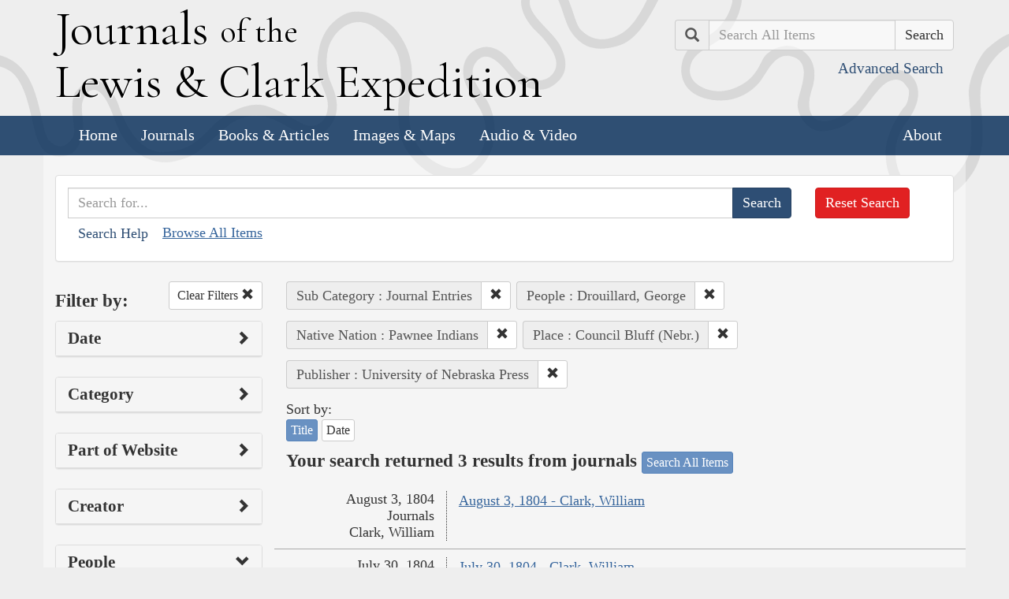

--- FILE ---
content_type: text/html; charset=utf-8
request_url: https://lewisandclarkjournals.unl.edu/search?action=search&controller=items&lc_native_nation_ss=Pawnee+Indians&people=Drouillard%2C+George&places=Council+Bluff+%28Nebr.%29&publisher=University+of+Nebraska+Press&sort=title+asc&subCategory=Journal+Entries
body_size: 6525
content:
<!DOCTYPE html>
<html xmlns:xs="http://www.w3.org/2001/XMLSchema" class="search">
<head>
  <title>Search the Journals | Journals of the Lewis and Clark Expedition</title>
  <meta name="application-name" content="Journals of the Lewis and Clark Expedition">

  <meta name="viewport" content="width=device-width, initial-scale=1">
  <meta http-equiv="Content-Type" content="text/html; charset=utf-8">
  <meta charset="utf-8">
  <meta http-equiv="X-UA-Compatible" content="IE=edge,chrome=1">
  <meta name="csrf-param" content="authenticity_token" />
<meta name="csrf-token" content="Vm26VvY_-f0Jhl4VSy6Ar2fpEMx3OtibS2zNwlydEm3FwWVQS4chRksiN6CbYLI_y5-z7r1AtrTFWg1qTHekTw" />

  <!-- Favicons -->
  <link rel="icon" href="/assets/favicon-55cf30d7e272b4fc5e88a2fb4514a1531c66f3f9bc4dc39e81962d9214aceda1.png" sizes="192x192" />
  <link rel="apple-touch-icon" href="/assets/apple-touch-icon-9ab671a916bec7355c47f8a295537846256e713324deabb8abedba9bd17a8cc6.png" sizes="180x180" />
  <meta name="msapplication-config" content="/browserconfig.xml">
  <link rel="icon" href="/assets/favicon-026426cc1b6f958dffbaa3b8b0a5d53b4d8987e2a6e1f5f5a7142332c1b38255.ico" />

  <!-- Fonts -->
  <link href="https://fonts.googleapis.com/css?family=Cormorant+Garamond" rel="stylesheet">

  <!-- Stylesheets -->
  <link rel="stylesheet" href="/assets/application-e5f70db169b0a53a495afe37d66f9fbad5fe1bdb1200d45984852299998d4c83.css" />

  <!-- Scripts -->
  <script src="/assets/application-1b7bd8662c9c22028ec3a62caa86da82a8970b15e9df5deec719fa1fc46f36f2.js"></script>
  <!-- Conditional -->
  <script src="/assets/search-1a12225f0b276a2b133be5828973be75ecee5910b6b60ffa851dcf130d76e06a.js"></script>

  <!-- Fonts -->
</head>

<body>

  <div class="header">
    <div class="container">
      <div class="row">
        <div class="col-md-8">
          <div class="site_title">
            <h1>
            <a href="/">
              <span class="cap">J</span>ournals <span class="sml">of the</span><br/> <span class="cap">L</span>ewis <span class="amp">&amp;</span> <span class="cap">C</span>lark <span class="cap">E</span>xpedition
</a>            </h1>
          </div><!-- /site_title -->

        </div><!-- /column -->
        <div class="col-md-4">
          <div class="home_search">
            <form class="form-inline pull-right" action="/search" accept-charset="UTF-8" method="get">
              <input type="hidden" name="qfield" id="qfield" value="text" autocomplete="off" />
              <div class="form-group">
                <div class="input-group pull-right">
                  <div class="input-group-addon">
                      <span class="glyphicon glyphicon-search" aria-hidden="true"></span>
                      <span class="sr-only">Search</span>
                  </div>
                  <input type="text" name="qtext" id="main_site_search" placeholder="Search All Items" class="form-control" />
                  <div class="input-group-btn">
                    <input type="submit" value="Search" class="btn btn-default" />
                  </div>
                </div><!-- /input-group -->
                <a class="btn btn-link pull-right" href="/search">
                  <small>Advanced Search</small>
</a>              </div>
</form>          </div><!-- /home_search -->
        </div><!-- /column -->
      </div><!-- /row -->
    </div><!-- /container -->

    <nav class="navbar navbar-default">
      <div class="container">
        <div class="navbar-header">
          <button type="button" class="navbar-toggle collapsed" data-toggle="collapse" data-target="#navbar" aria-expanded="false" aria-controls="navbar">
            <span class="sr-only">Toggle navigation</span>
            <span class="icon-bar"></span>
            <span class="icon-bar"></span>
            <span class="icon-bar"></span>
          </button>
        </div>
        <div id="navbar" class="navbar-collapse collapse">
          <ul class="nav navbar-nav">
            <li><a href="/">Home</a></li>
            <li><a href="/journals">Journals</a></li>
            <li><a href="/texts">Books &amp; Articles</a></li>
            <li><a href="/images">Images &amp; Maps</a></li>
            <li><a href="/multimedia">Audio &amp; Video</a></li>
          </ul>
          <ul class="nav navbar-nav navbar-right">
            <li><a href="/about">About</a></li>
          </ul>
        </div><!--/.nav-collapse -->
      </div><!-- /container -->
    </nav>
  </div><!-- /header -->

  <div class="container page_content" id="wrapper">
    <!-- grid added to specific views for better readability -->
    <!-- search form -->
<div class="row searchbox">
  <div class="col-md-12">
    <div class="panel panel-default">
      <div class="panel-body">
        <div class="row">
          <div class="col-md-10">
            <form class="input-group" action="/search" accept-charset="UTF-8" method="get">
              <input type="hidden" name="qfield" id="qfield" value="text" autocomplete="off" />
              
              <input type="text" name="qtext" id="qtext" placeholder="Search for..." class="form-control" />

                
  <input type="hidden" name="subCategory" id="subCategory" value="Journal Entries" autocomplete="off" />
  
  
  
  <input type="hidden" name="people" id="people" value="Drouillard, George" autocomplete="off" />
  <input type="hidden" name="lc_native_nation_ss" id="lc_native_nation_ss" value="Pawnee Indians" autocomplete="off" />
  <input type="hidden" name="places" id="places" value="Council Bluff (Nebr.)" autocomplete="off" />
  
  
  <input type="hidden" name="publisher" id="publisher" value="University of Nebraska Press" autocomplete="off" />


              <span class="input-group-btn">
                <input type="submit" value="Search" class="btn btn-primary" />
              </span>
</form>            <button type="button" class="btn btn-link" 
        data-toggle="collapse" data-target="#search_help" 
        aria-expanded="false" aria-controls="search_help">Search Help
</button>

<div class="collapse" id="search_help">
  <div class="well">
    <h4>Basic Search</h4>
    <p>
      Simply enter the word you wish to find and the search engine will search for every instance of the word in the journals. For example: Fight. All instances of the use of the word fight will show up on the results page.
    </p>
    <h4>Wildcard Searches</h4>
    <p>
      Using an asterisk (*) will increase the odds of finding the results you are seeking. For example: Fight*. The search results will display every instance of fight, fights, fighting, etc. More than one wildcard may be used. For example: *ricar*. This search will return most references to the Aricara tribe, including Ricara, Ricares, Aricaris, Ricaries, Ricaree, Ricareis, and Ricarra. Using a question mark (?) instead of an asterisk (*) will allow you to search for a single character. For example, r?n will find all instances of ran and run, but will not find rain or ruin.
    </p>
    <h4>Capitalization</h4>
    <p>
      Searches are not case sensitive. For example: george will come up with the same results as George.
    </p>
    <h4>Phrase Search</h4>
    <p>
      Searching for a specific phrase may help narrow down the results. Rather long phrases are no problem. For example: "This white pudding we all esteem".
    </p>
    <h4>Subsequent Searches</h4>
    <p>
      Because of the creative spellings used by the journalists, it may be necessary to try your search multiple times. For example: P?ro*. This search brings up numerous variant spellings of the French word pirogue, "a large dugout canoe or open boat." Searching for P?*r*og?* will bring up other variant spellings. Searching for canoe or boat also may be helpful.
    </p>
  </div>
</div> <!-- /search_help -->

            <a href="/search?all=true">Browse All Items</a>
          </div>
          <div class="col-md-2">
            <a class="btn btn-danger clear_main_search_text" href="/search">Reset Search</a>
          </div>
        </div> <!-- /row -->
      </div> <!-- /panel-body -->
    </div> <!-- /panel-default -->
  </div> <!-- /col-md-12 -->
</div> <!-- /row /searchbox -->


<div class="row search_form">
  <div class="col-md-3">

    <div class="clearfix">
      <h4 class="pull-left">Filter by:</h4>

      <!-- clear facets -->
        <div class="pull-right">
  <a class="btn btn-default btn-sm" href="/search">
    Clear Filters
    <span class="glyphicon glyphicon-remove" aria-hidden="true"></span>
</a></div>

    </div>

    <!-- dates -->
    
<div class="panel panel-default">
  <div class="clearfix panel-heading" data-toggle="collapse" data-target="#dates" aria-label="Show Date Filters" role="Option">
    <h3 class="pull-left panel-title">Date</h3>
    <span class="pull-right glyphicon glyphicon-chevron-right" aria-hidden="true"></span>
  </div>
  <div class="panel-body collapse " id="dates">
    <form action="/search" accept-charset="UTF-8" method="get">
      <!-- date from -->
      <div class="form-group form-inline">

        <div class="clearfix">
          <label for="date_from">Date From</label>

        </div>

        <input type="text" name="date_from[]" id="date_from" class="form-control" placeholder="1803" maxlength="4" size="4" aria_label="From Year" title="From Year" />
        <input type="text" name="date_from[]" id="date_from_" class="form-control" placeholder="08" maxlength="2" size="2" aria_label="From Month" title="From Month" />
        <input type="text" name="date_from[]" id="date_from_" class="form-control" placeholder="30" maxlength="2" size="2" aria_label="From Day" title="From Day" />
      </div>

      <!-- date to -->
      <div class="form-group form-inline">
        <label for="date_to">Date To</label><br/>
        <input type="text" name="date_to[]" id="date_to" class="form-control" placeholder="1806" maxlength="4" size="4" aria_label="To Year" title="To Year" />
        <input type="text" name="date_to[]" id="date_to_" class="form-control" placeholder="09" maxlength="2" size="2" aria_label="To Month" title="To Month" />
        <input type="text" name="date_to[]" id="date_to_" class="form-control" placeholder="30" maxlength="2" size="2" aria_label="To Day" title="To Day" />
      </div>
        
  <input type="hidden" name="subCategory" id="subCategory" value="Journal Entries" autocomplete="off" />
  
  
  
  <input type="hidden" name="people" id="people" value="Drouillard, George" autocomplete="off" />
  <input type="hidden" name="lc_native_nation_ss" id="lc_native_nation_ss" value="Pawnee Indians" autocomplete="off" />
  <input type="hidden" name="places" id="places" value="Council Bluff (Nebr.)" autocomplete="off" />
  
  
  <input type="hidden" name="publisher" id="publisher" value="University of Nebraska Press" autocomplete="off" />

      <input type="hidden" name="qfield" id="qfield" value="text" autocomplete="off" />
      <input type="hidden" name="qtext" id="qtext" autocomplete="off" />

      <div class="clearfix buffer-bottom-sm">
        <input type="submit" value="Filter" class="btn btn-primary buffer-right-sm" />

        <button type="button" class="btn btn-link glyphicon glyphicon-question-sign pull-right"
          data-toggle="collapse" data-target="#date_help"
          aria-expanded="false" aria-controls="date_help"
          aria-label="Date Filter Help" title="Date Filter Help">
        </button>
      </div>
</form>
    <div id="date_help" class="collapse">
      <table class="table table-condensed table-striped">
  <caption class="text-center">Dates in both fields not&nbsp;required</caption>
  <thead>
    <th>Entering&nbsp;in only&nbsp;one&nbsp;field</th>
    <th class="text-right">Searches</th>
  </thead>
  <tbody>
    <tr>
      <td>Year,&nbsp;Month, &amp;&nbsp;Day</td>
      <td class="text-right">Single day</td>
    </tr>
    <tr>
      <td>Year &amp;&nbsp;Month</td>
      <td class="text-right">Whole month</td>
    </tr>
    <tr>
      <td>Year</td>
      <td class="text-right">Whole year</td>
    </tr>
    <tr>
      <td>Month &amp;&nbsp;Day</td>
      <td class="text-right">1803-#-# to 1806-#-#</td>
    </tr>
    <tr>
      <td>Month</td>
      <td class="text-right">1803-#-1 to 1806-#-31</td>
    </tr>
    <tr>
      <td>Day</td>
      <td class="text-right">1803-01-#&nbsp;to 1806-12-#</td>
    </tr>
  </tbody>
</table>

    </div>
  </div>
</div>


    <!-- facet lists -->
    
      <div class="panel panel-default">

        <!-- panel heading -->
        <div class="clearfix panel-heading" data-toggle="collapse" data-target="#fc-category" aria-label="Show Category Filters" role="Option">
          <h3 class="pull-left panel-title">Category</h3>
          <span class="pull-right glyphicon glyphicon-chevron-right" aria-hidden="true"></span>
        </div>

        <!-- panel body -->
        <div class="panel-body collapse " id="fc-category">
          <ul class="list-unstyled">

              <!-- list item -->
              <li >
                <a href="/search?action=search&amp;category=Journals&amp;controller=items&amp;lc_native_nation_ss=Pawnee+Indians&amp;people=Drouillard%2C+George&amp;places=Council+Bluff+%28Nebr.%29&amp;publisher=University+of+Nebraska+Press&amp;sort=title+asc&amp;subCategory=Journal+Entries">Journals</a>
                <span class="badge">3</span>
              </li>

          </ul>

        </div> <!-- /panel-body -->

      </div> <!-- /panel panel-default -->

      <div class="panel panel-default">

        <!-- panel heading -->
        <div class="clearfix panel-heading" data-toggle="collapse" data-target="#fc-lc_searchtype_s" aria-label="Show Part of Website Filters" role="Option">
          <h3 class="pull-left panel-title">Part of Website</h3>
          <span class="pull-right glyphicon glyphicon-chevron-right" aria-hidden="true"></span>
        </div>

        <!-- panel body -->
        <div class="panel-body collapse " id="fc-lc_searchtype_s">
          <ul class="list-unstyled">

              <!-- list item -->
              <li >
                <a href="/search?action=search&amp;controller=items&amp;lc_native_nation_ss=Pawnee+Indians&amp;lc_searchtype_s=journal_entry&amp;people=Drouillard%2C+George&amp;places=Council+Bluff+%28Nebr.%29&amp;publisher=University+of+Nebraska+Press&amp;sort=title+asc&amp;subCategory=Journal+Entries">journal_entry</a>
                <span class="badge">3</span>
              </li>

          </ul>

        </div> <!-- /panel-body -->

      </div> <!-- /panel panel-default -->

      <div class="panel panel-default">

        <!-- panel heading -->
        <div class="clearfix panel-heading" data-toggle="collapse" data-target="#fc-creators" aria-label="Show Creator Filters" role="Option">
          <h3 class="pull-left panel-title">Creator</h3>
          <span class="pull-right glyphicon glyphicon-chevron-right" aria-hidden="true"></span>
        </div>

        <!-- panel body -->
        <div class="panel-body collapse " id="fc-creators">
          <ul class="list-unstyled">

              <!-- list item -->
              <li >
                <a href="/search?action=search&amp;controller=items&amp;creators=Clark%2C+William&amp;lc_native_nation_ss=Pawnee+Indians&amp;people=Drouillard%2C+George&amp;places=Council+Bluff+%28Nebr.%29&amp;publisher=University+of+Nebraska+Press&amp;sort=title+asc&amp;subCategory=Journal+Entries">Clark, William</a>
                <span class="badge">2</span>
              </li>


              <!-- list item -->
              <li >
                <a href="/search?action=search&amp;controller=items&amp;creators=Lewis%2C+Meriwether&amp;lc_native_nation_ss=Pawnee+Indians&amp;people=Drouillard%2C+George&amp;places=Council+Bluff+%28Nebr.%29&amp;publisher=University+of+Nebraska+Press&amp;sort=title+asc&amp;subCategory=Journal+Entries">Lewis, Meriwether</a>
                <span class="badge">1</span>
              </li>

          </ul>

        </div> <!-- /panel-body -->

      </div> <!-- /panel panel-default -->

      <div class="panel panel-default">

        <!-- panel heading -->
        <div class="clearfix panel-heading" data-toggle="collapse" data-target="#fc-people" aria-label="Show People Filters" role="Option">
          <h3 class="pull-left panel-title">People</h3>
          <span class="pull-right glyphicon glyphicon-chevron-down" aria-hidden="true"></span>
        </div>

        <!-- panel body -->
        <div class="panel-body collapse in" id="fc-people">
          <ul class="list-unstyled">

              <!-- list item -->
              <li >
                <a href="/search?action=search&amp;controller=items&amp;lc_native_nation_ss=Pawnee+Indians&amp;people=Clark%2C+William&amp;places=Council+Bluff+%28Nebr.%29&amp;publisher=University+of+Nebraska+Press&amp;sort=title+asc&amp;subCategory=Journal+Entries">Clark, William</a>
                <span class="badge">3</span>
              </li>


              <!-- list item -->
              <li class=&#39;selected&#39;>
                <a href="/search?action=search&amp;controller=items&amp;lc_native_nation_ss=Pawnee+Indians&amp;people=Drouillard%2C+George&amp;places=Council+Bluff+%28Nebr.%29&amp;publisher=University+of+Nebraska+Press&amp;sort=title+asc&amp;subCategory=Journal+Entries">Drouillard, George</a>
                <span class="badge">3</span>
                  <a href="/search?action=search&amp;controller=items&amp;lc_native_nation_ss=Pawnee+Indians&amp;places=Council+Bluff+%28Nebr.%29&amp;publisher=University+of+Nebraska+Press&amp;sort=title+asc&amp;subCategory=Journal+Entries">
                    <button class="btn btn-default btn-xs" aria-label="Clear People Filter" title="Clear People Filter">
                      <span class="pull-right glyphicon glyphicon-remove" aria-hidden="true"></span>
                    </button>
</a>              </li>


              <!-- list item -->
              <li >
                <a href="/search?action=search&amp;controller=items&amp;lc_native_nation_ss=Pawnee+Indians&amp;people=Lewis%2C+Meriwether&amp;places=Council+Bluff+%28Nebr.%29&amp;publisher=University+of+Nebraska+Press&amp;sort=title+asc&amp;subCategory=Journal+Entries">Lewis, Meriwether</a>
                <span class="badge">3</span>
              </li>


              <!-- list item -->
              <li >
                <a href="/search?action=search&amp;controller=items&amp;lc_native_nation_ss=Pawnee+Indians&amp;people=Biddle%2C+Nicholas&amp;places=Council+Bluff+%28Nebr.%29&amp;publisher=University+of+Nebraska+Press&amp;sort=title+asc&amp;subCategory=Journal+Entries">Biddle, Nicholas</a>
                <span class="badge">2</span>
              </li>


              <!-- list item -->
              <li >
                <a href="/search?action=search&amp;controller=items&amp;lc_native_nation_ss=Pawnee+Indians&amp;people=Floyd%2C+Charles&amp;places=Council+Bluff+%28Nebr.%29&amp;publisher=University+of+Nebraska+Press&amp;sort=title+asc&amp;subCategory=Journal+Entries">Floyd, Charles</a>
                <span class="badge">2</span>
              </li>


              <!-- list item -->
              <li >
                <a href="/search?action=search&amp;controller=items&amp;lc_native_nation_ss=Pawnee+Indians&amp;people=Jefferson%2C+Thomas&amp;places=Council+Bluff+%28Nebr.%29&amp;publisher=University+of+Nebraska+Press&amp;sort=title+asc&amp;subCategory=Journal+Entries">Jefferson, Thomas</a>
                <span class="badge">2</span>
              </li>


              <!-- list item -->
              <li >
                <a href="/search?action=search&amp;controller=items&amp;lc_native_nation_ss=Pawnee+Indians&amp;people=Au-ho-ne-ga&amp;places=Council+Bluff+%28Nebr.%29&amp;publisher=University+of+Nebraska+Press&amp;sort=title+asc&amp;subCategory=Journal+Entries">Au-ho-ne-ga</a>
                <span class="badge">1</span>
              </li>


              <!-- list item -->
              <li >
                <a href="/search?action=search&amp;controller=items&amp;lc_native_nation_ss=Pawnee+Indians&amp;people=Au-ho-ning+ga&amp;places=Council+Bluff+%28Nebr.%29&amp;publisher=University+of+Nebraska+Press&amp;sort=title+asc&amp;subCategory=Journal+Entries">Au-ho-ning ga</a>
                <span class="badge">1</span>
              </li>


              <!-- list item -->
              <li >
                <a href="/search?action=search&amp;controller=items&amp;lc_native_nation_ss=Pawnee+Indians&amp;people=Ba+Za+conja&amp;places=Council+Bluff+%28Nebr.%29&amp;publisher=University+of+Nebraska+Press&amp;sort=title+asc&amp;subCategory=Journal+Entries">Ba Za conja</a>
                <span class="badge">1</span>
              </li>


              <!-- list item -->
              <li >
                <a href="/search?action=search&amp;controller=items&amp;lc_native_nation_ss=Pawnee+Indians&amp;people=Big+Horse&amp;places=Council+Bluff+%28Nebr.%29&amp;publisher=University+of+Nebraska+Press&amp;sort=title+asc&amp;subCategory=Journal+Entries">Big Horse</a>
                <span class="badge">1</span>
              </li>


              <!-- list item -->
              <li >
                <a href="/search?action=search&amp;controller=items&amp;lc_native_nation_ss=Pawnee+Indians&amp;people=Cameron%2C+Murdoch&amp;places=Council+Bluff+%28Nebr.%29&amp;publisher=University+of+Nebraska+Press&amp;sort=title+asc&amp;subCategory=Journal+Entries">Cameron, Murdoch</a>
                <span class="badge">1</span>
              </li>


              <!-- list item -->
              <li >
                <a href="/search?action=search&amp;controller=items&amp;lc_native_nation_ss=Pawnee+Indians&amp;people=Chouteau%2C+Jean+Pierre&amp;places=Council+Bluff+%28Nebr.%29&amp;publisher=University+of+Nebraska+Press&amp;sort=title+asc&amp;subCategory=Journal+Entries">Chouteau, Jean Pierre</a>
                <span class="badge">1</span>
              </li>


              <!-- list item -->
              <li >
                <a href="/search?action=search&amp;controller=items&amp;lc_native_nation_ss=Pawnee+Indians&amp;people=Farfonge&amp;places=Council+Bluff+%28Nebr.%29&amp;publisher=University+of+Nebraska+Press&amp;sort=title+asc&amp;subCategory=Journal+Entries">Farfonge</a>
                <span class="badge">1</span>
              </li>


              <!-- list item -->
              <li >
                <a href="/search?action=search&amp;controller=items&amp;lc_native_nation_ss=Pawnee+Indians&amp;people=Fidler%2C+Peter&amp;places=Council+Bluff+%28Nebr.%29&amp;publisher=University+of+Nebraska+Press&amp;sort=title+asc&amp;subCategory=Journal+Entries">Fidler, Peter</a>
                <span class="badge">1</span>
              </li>


              <!-- list item -->
              <li >
                <a href="/search?action=search&amp;controller=items&amp;lc_native_nation_ss=Pawnee+Indians&amp;people=Field%2C+Joseph&amp;places=Council+Bluff+%28Nebr.%29&amp;publisher=University+of+Nebraska+Press&amp;sort=title+asc&amp;subCategory=Journal+Entries">Field, Joseph</a>
                <span class="badge">1</span>
              </li>


              <!-- list item -->
              <li >
                <a href="/search?action=search&amp;controller=items&amp;lc_native_nation_ss=Pawnee+Indians&amp;people=Gallatin%2C+Albert&amp;places=Council+Bluff+%28Nebr.%29&amp;publisher=University+of+Nebraska+Press&amp;sort=title+asc&amp;subCategory=Journal+Entries">Gallatin, Albert</a>
                <span class="badge">1</span>
              </li>


              <!-- list item -->
              <li >
                <a href="/search?action=search&amp;controller=items&amp;lc_native_nation_ss=Pawnee+Indians&amp;people=Hospitality+%28Wethaa%29&amp;places=Council+Bluff+%28Nebr.%29&amp;publisher=University+of+Nebraska+Press&amp;sort=title+asc&amp;subCategory=Journal+Entries">Hospitality (Wethaa)</a>
                <span class="badge">1</span>
              </li>


              <!-- list item -->
              <li >
                <a href="/search?action=search&amp;controller=items&amp;lc_native_nation_ss=Pawnee+Indians&amp;people=La+Libert%C3%A9&amp;places=Council+Bluff+%28Nebr.%29&amp;publisher=University+of+Nebraska+Press&amp;sort=title+asc&amp;subCategory=Journal+Entries">La Liberté</a>
                <span class="badge">1</span>
              </li>


              <!-- list item -->
              <li >
                <a href="/search?action=search&amp;controller=items&amp;lc_native_nation_ss=Pawnee+Indians&amp;people=Little+Thief&amp;places=Council+Bluff+%28Nebr.%29&amp;publisher=University+of+Nebraska+Press&amp;sort=title+asc&amp;subCategory=Journal+Entries">Little Thief</a>
                <span class="badge">1</span>
              </li>


              <!-- list item -->
              <li >
                <a href="/search?action=search&amp;controller=items&amp;lc_native_nation_ss=Pawnee+Indians&amp;people=Vial%2C+Pedro&amp;places=Council+Bluff+%28Nebr.%29&amp;publisher=University+of+Nebraska+Press&amp;sort=title+asc&amp;subCategory=Journal+Entries">Vial, Pedro</a>
                <span class="badge">1</span>
              </li>

          </ul>

              <a class="btn btn-info btn-xs" href="/journals/index/people">See all People</a>
        </div> <!-- /panel-body -->

      </div> <!-- /panel panel-default -->

      <div class="panel panel-default">

        <!-- panel heading -->
        <div class="clearfix panel-heading" data-toggle="collapse" data-target="#fc-lc_native_nation_ss" aria-label="Show Native Nation Filters" role="Option">
          <h3 class="pull-left panel-title">Native Nation</h3>
          <span class="pull-right glyphicon glyphicon-chevron-down" aria-hidden="true"></span>
        </div>

        <!-- panel body -->
        <div class="panel-body collapse in" id="fc-lc_native_nation_ss">
          <ul class="list-unstyled">

              <!-- list item -->
              <li >
                <a href="/search?action=search&amp;controller=items&amp;lc_native_nation_ss=Oto+Indians&amp;people=Drouillard%2C+George&amp;places=Council+Bluff+%28Nebr.%29&amp;publisher=University+of+Nebraska+Press&amp;sort=title+asc&amp;subCategory=Journal+Entries">Oto Indians</a>
                <span class="badge">3</span>
              </li>


              <!-- list item -->
              <li class=&#39;selected&#39;>
                <a href="/search?action=search&amp;controller=items&amp;lc_native_nation_ss=Pawnee+Indians&amp;people=Drouillard%2C+George&amp;places=Council+Bluff+%28Nebr.%29&amp;publisher=University+of+Nebraska+Press&amp;sort=title+asc&amp;subCategory=Journal+Entries">Pawnee Indians</a>
                <span class="badge">3</span>
                  <a href="/search?action=search&amp;controller=items&amp;people=Drouillard%2C+George&amp;places=Council+Bluff+%28Nebr.%29&amp;publisher=University+of+Nebraska+Press&amp;sort=title+asc&amp;subCategory=Journal+Entries">
                    <button class="btn btn-default btn-xs" aria-label="Clear Native Nation Filter" title="Clear Native Nation Filter">
                      <span class="pull-right glyphicon glyphicon-remove" aria-hidden="true"></span>
                    </button>
</a>              </li>


              <!-- list item -->
              <li >
                <a href="/search?action=search&amp;controller=items&amp;lc_native_nation_ss=Arikara+Indians&amp;people=Drouillard%2C+George&amp;places=Council+Bluff+%28Nebr.%29&amp;publisher=University+of+Nebraska+Press&amp;sort=title+asc&amp;subCategory=Journal+Entries">Arikara Indians</a>
                <span class="badge">2</span>
              </li>


              <!-- list item -->
              <li >
                <a href="/search?action=search&amp;controller=items&amp;lc_native_nation_ss=Hidatsa+Indians&amp;people=Drouillard%2C+George&amp;places=Council+Bluff+%28Nebr.%29&amp;publisher=University+of+Nebraska+Press&amp;sort=title+asc&amp;subCategory=Journal+Entries">Hidatsa Indians</a>
                <span class="badge">2</span>
              </li>


              <!-- list item -->
              <li >
                <a href="/search?action=search&amp;controller=items&amp;lc_native_nation_ss=Iowa+Indians&amp;people=Drouillard%2C+George&amp;places=Council+Bluff+%28Nebr.%29&amp;publisher=University+of+Nebraska+Press&amp;sort=title+asc&amp;subCategory=Journal+Entries">Iowa Indians</a>
                <span class="badge">2</span>
              </li>


              <!-- list item -->
              <li >
                <a href="/search?action=search&amp;controller=items&amp;lc_native_nation_ss=Kansa+Indians&amp;people=Drouillard%2C+George&amp;places=Council+Bluff+%28Nebr.%29&amp;publisher=University+of+Nebraska+Press&amp;sort=title+asc&amp;subCategory=Journal+Entries">Kansa Indians</a>
                <span class="badge">2</span>
              </li>


              <!-- list item -->
              <li >
                <a href="/search?action=search&amp;controller=items&amp;lc_native_nation_ss=Mandan+Indians&amp;people=Drouillard%2C+George&amp;places=Council+Bluff+%28Nebr.%29&amp;publisher=University+of+Nebraska+Press&amp;sort=title+asc&amp;subCategory=Journal+Entries">Mandan Indians</a>
                <span class="badge">2</span>
              </li>


              <!-- list item -->
              <li >
                <a href="/search?action=search&amp;controller=items&amp;lc_native_nation_ss=Missouri+Indians&amp;people=Drouillard%2C+George&amp;places=Council+Bluff+%28Nebr.%29&amp;publisher=University+of+Nebraska+Press&amp;sort=title+asc&amp;subCategory=Journal+Entries">Missouri Indians</a>
                <span class="badge">2</span>
              </li>


              <!-- list item -->
              <li >
                <a href="/search?action=search&amp;controller=items&amp;lc_native_nation_ss=Omaha+Indians&amp;people=Drouillard%2C+George&amp;places=Council+Bluff+%28Nebr.%29&amp;publisher=University+of+Nebraska+Press&amp;sort=title+asc&amp;subCategory=Journal+Entries">Omaha Indians</a>
                <span class="badge">2</span>
              </li>


              <!-- list item -->
              <li >
                <a href="/search?action=search&amp;controller=items&amp;lc_native_nation_ss=Osage+Indians&amp;people=Drouillard%2C+George&amp;places=Council+Bluff+%28Nebr.%29&amp;publisher=University+of+Nebraska+Press&amp;sort=title+asc&amp;subCategory=Journal+Entries">Osage Indians</a>
                <span class="badge">2</span>
              </li>


              <!-- list item -->
              <li >
                <a href="/search?action=search&amp;controller=items&amp;lc_native_nation_ss=Pawnee+Indians%2C+Grand+or+Chawi&amp;people=Drouillard%2C+George&amp;places=Council+Bluff+%28Nebr.%29&amp;publisher=University+of+Nebraska+Press&amp;sort=title+asc&amp;subCategory=Journal+Entries">Pawnee Indians, Grand or Chawi</a>
                <span class="badge">2</span>
              </li>


              <!-- list item -->
              <li >
                <a href="/search?action=search&amp;controller=items&amp;lc_native_nation_ss=Pawnee+Indians%2C+Loup+or+Skiri&amp;people=Drouillard%2C+George&amp;places=Council+Bluff+%28Nebr.%29&amp;publisher=University+of+Nebraska+Press&amp;sort=title+asc&amp;subCategory=Journal+Entries">Pawnee Indians, Loup or Skiri</a>
                <span class="badge">2</span>
              </li>


              <!-- list item -->
              <li >
                <a href="/search?action=search&amp;controller=items&amp;lc_native_nation_ss=Pawnee+Indians%2C+Republican+or+Kitkahahki&amp;people=Drouillard%2C+George&amp;places=Council+Bluff+%28Nebr.%29&amp;publisher=University+of+Nebraska+Press&amp;sort=title+asc&amp;subCategory=Journal+Entries">Pawnee Indians, Republican or Kitkahahki</a>
                <span class="badge">2</span>
              </li>


              <!-- list item -->
              <li >
                <a href="/search?action=search&amp;controller=items&amp;lc_native_nation_ss=Ponca+Indians&amp;people=Drouillard%2C+George&amp;places=Council+Bluff+%28Nebr.%29&amp;publisher=University+of+Nebraska+Press&amp;sort=title+asc&amp;subCategory=Journal+Entries">Ponca Indians</a>
                <span class="badge">2</span>
              </li>


              <!-- list item -->
              <li >
                <a href="/search?action=search&amp;controller=items&amp;lc_native_nation_ss=Sioux+Indians&amp;people=Drouillard%2C+George&amp;places=Council+Bluff+%28Nebr.%29&amp;publisher=University+of+Nebraska+Press&amp;sort=title+asc&amp;subCategory=Journal+Entries">Sioux Indians</a>
                <span class="badge">2</span>
              </li>


              <!-- list item -->
              <li >
                <a href="/search?action=search&amp;controller=items&amp;lc_native_nation_ss=Cheyenne+Indians&amp;people=Drouillard%2C+George&amp;places=Council+Bluff+%28Nebr.%29&amp;publisher=University+of+Nebraska+Press&amp;sort=title+asc&amp;subCategory=Journal+Entries">Cheyenne Indians</a>
                <span class="badge">1</span>
              </li>


              <!-- list item -->
              <li >
                <a href="/search?action=search&amp;controller=items&amp;lc_native_nation_ss=Flathead+Indians&amp;people=Drouillard%2C+George&amp;places=Council+Bluff+%28Nebr.%29&amp;publisher=University+of+Nebraska+Press&amp;sort=title+asc&amp;subCategory=Journal+Entries">Flathead Indians</a>
                <span class="badge">1</span>
              </li>


              <!-- list item -->
              <li >
                <a href="/search?action=search&amp;controller=items&amp;lc_native_nation_ss=Fox+Indians&amp;people=Drouillard%2C+George&amp;places=Council+Bluff+%28Nebr.%29&amp;publisher=University+of+Nebraska+Press&amp;sort=title+asc&amp;subCategory=Journal+Entries">Fox Indians</a>
                <span class="badge">1</span>
              </li>


              <!-- list item -->
              <li >
                <a href="/search?action=search&amp;controller=items&amp;lc_native_nation_ss=Hidatsa+Indians%2C+Awaxawi&amp;people=Drouillard%2C+George&amp;places=Council+Bluff+%28Nebr.%29&amp;publisher=University+of+Nebraska+Press&amp;sort=title+asc&amp;subCategory=Journal+Entries">Hidatsa Indians, Awaxawi</a>
                <span class="badge">1</span>
              </li>


              <!-- list item -->
              <li >
                <a href="/search?action=search&amp;controller=items&amp;lc_native_nation_ss=Kickapoo+Indians&amp;people=Drouillard%2C+George&amp;places=Council+Bluff+%28Nebr.%29&amp;publisher=University+of+Nebraska+Press&amp;sort=title+asc&amp;subCategory=Journal+Entries">Kickapoo Indians</a>
                <span class="badge">1</span>
              </li>

          </ul>

              <a class="btn btn-info btn-xs" href="/journals/index/native_nations">See all Native Nations</a>
        </div> <!-- /panel-body -->

      </div> <!-- /panel panel-default -->

      <div class="panel panel-default">

        <!-- panel heading -->
        <div class="clearfix panel-heading" data-toggle="collapse" data-target="#fc-places" aria-label="Show Place Filters" role="Option">
          <h3 class="pull-left panel-title">Place</h3>
          <span class="pull-right glyphicon glyphicon-chevron-down" aria-hidden="true"></span>
        </div>

        <!-- panel body -->
        <div class="panel-body collapse in" id="fc-places">
          <ul class="list-unstyled">

              <!-- list item -->
              <li class=&#39;selected&#39;>
                <a href="/search?action=search&amp;controller=items&amp;lc_native_nation_ss=Pawnee+Indians&amp;people=Drouillard%2C+George&amp;places=Council+Bluff+%28Nebr.%29&amp;publisher=University+of+Nebraska+Press&amp;sort=title+asc&amp;subCategory=Journal+Entries">Council Bluff (Nebr.)</a>
                <span class="badge">3</span>
                  <a href="/search?action=search&amp;controller=items&amp;lc_native_nation_ss=Pawnee+Indians&amp;people=Drouillard%2C+George&amp;publisher=University+of+Nebraska+Press&amp;sort=title+asc&amp;subCategory=Journal+Entries">
                    <button class="btn btn-default btn-xs" aria-label="Clear Place Filter" title="Clear Place Filter">
                      <span class="pull-right glyphicon glyphicon-remove" aria-hidden="true"></span>
                    </button>
</a>              </li>


              <!-- list item -->
              <li >
                <a href="/search?action=search&amp;controller=items&amp;lc_native_nation_ss=Pawnee+Indians&amp;people=Drouillard%2C+George&amp;places=Missouri+River&amp;publisher=University+of+Nebraska+Press&amp;sort=title+asc&amp;subCategory=Journal+Entries">Missouri River</a>
                <span class="badge">3</span>
              </li>


              <!-- list item -->
              <li >
                <a href="/search?action=search&amp;controller=items&amp;lc_native_nation_ss=Pawnee+Indians&amp;people=Drouillard%2C+George&amp;places=Nebraska&amp;publisher=University+of+Nebraska+Press&amp;sort=title+asc&amp;subCategory=Journal+Entries">Nebraska</a>
                <span class="badge">3</span>
              </li>


              <!-- list item -->
              <li >
                <a href="/search?action=search&amp;controller=items&amp;lc_native_nation_ss=Pawnee+Indians&amp;people=Drouillard%2C+George&amp;places=Arkansas+River&amp;publisher=University+of+Nebraska+Press&amp;sort=title+asc&amp;subCategory=Journal+Entries">Arkansas River</a>
                <span class="badge">2</span>
              </li>


              <!-- list item -->
              <li >
                <a href="/search?action=search&amp;controller=items&amp;lc_native_nation_ss=Pawnee+Indians&amp;people=Drouillard%2C+George&amp;places=Fort+Calhoun%2C+Nebr.&amp;publisher=University+of+Nebraska+Press&amp;sort=title+asc&amp;subCategory=Journal+Entries">Fort Calhoun, Nebr.</a>
                <span class="badge">2</span>
              </li>


              <!-- list item -->
              <li >
                <a href="/search?action=search&amp;controller=items&amp;lc_native_nation_ss=Pawnee+Indians&amp;people=Drouillard%2C+George&amp;places=Iowa&amp;publisher=University+of+Nebraska+Press&amp;sort=title+asc&amp;subCategory=Journal+Entries">Iowa</a>
                <span class="badge">2</span>
              </li>


              <!-- list item -->
              <li >
                <a href="/search?action=search&amp;controller=items&amp;lc_native_nation_ss=Pawnee+Indians&amp;people=Drouillard%2C+George&amp;places=Kansas+%28Decaugh%2C+Kaw%29+River&amp;publisher=University+of+Nebraska+Press&amp;sort=title+asc&amp;subCategory=Journal+Entries">Kansas (Decaugh, Kaw) River</a>
                <span class="badge">2</span>
              </li>


              <!-- list item -->
              <li >
                <a href="/search?action=search&amp;controller=items&amp;lc_native_nation_ss=Pawnee+Indians&amp;people=Drouillard%2C+George&amp;places=Loup+%28Wolf%29+River&amp;publisher=University+of+Nebraska+Press&amp;sort=title+asc&amp;subCategory=Journal+Entries">Loup (Wolf) River</a>
                <span class="badge">2</span>
              </li>


              <!-- list item -->
              <li >
                <a href="/search?action=search&amp;controller=items&amp;lc_native_nation_ss=Pawnee+Indians&amp;people=Drouillard%2C+George&amp;places=Saint+Louis%2C+Mo.&amp;publisher=University+of+Nebraska+Press&amp;sort=title+asc&amp;subCategory=Journal+Entries">Saint Louis, Mo.</a>
                <span class="badge">2</span>
              </li>


              <!-- list item -->
              <li >
                <a href="/search?action=search&amp;controller=items&amp;lc_native_nation_ss=Pawnee+Indians&amp;people=Drouillard%2C+George&amp;places=Santa+Fe%2C+N.+Mex.&amp;publisher=University+of+Nebraska+Press&amp;sort=title+asc&amp;subCategory=Journal+Entries">Santa Fe, N. Mex.</a>
                <span class="badge">2</span>
              </li>


              <!-- list item -->
              <li >
                <a href="/search?action=search&amp;controller=items&amp;lc_native_nation_ss=Pawnee+Indians&amp;people=Drouillard%2C+George&amp;places=Washington+County%2C+Nebr.&amp;publisher=University+of+Nebraska+Press&amp;sort=title+asc&amp;subCategory=Journal+Entries">Washington County, Nebr.</a>
                <span class="badge">2</span>
              </li>


              <!-- list item -->
              <li >
                <a href="/search?action=search&amp;controller=items&amp;lc_native_nation_ss=Pawnee+Indians&amp;people=Drouillard%2C+George&amp;places=Assiniboine+River&amp;publisher=University+of+Nebraska+Press&amp;sort=title+asc&amp;subCategory=Journal+Entries">Assiniboine River</a>
                <span class="badge">1</span>
              </li>


              <!-- list item -->
              <li >
                <a href="/search?action=search&amp;controller=items&amp;lc_native_nation_ss=Pawnee+Indians&amp;people=Drouillard%2C+George&amp;places=Athabasca&amp;publisher=University+of+Nebraska+Press&amp;sort=title+asc&amp;subCategory=Journal+Entries">Athabasca</a>
                <span class="badge">1</span>
              </li>


              <!-- list item -->
              <li >
                <a href="/search?action=search&amp;controller=items&amp;lc_native_nation_ss=Pawnee+Indians&amp;people=Drouillard%2C+George&amp;places=Atlantic+Ocean&amp;publisher=University+of+Nebraska+Press&amp;sort=title+asc&amp;subCategory=Journal+Entries">Atlantic Ocean</a>
                <span class="badge">1</span>
              </li>


              <!-- list item -->
              <li >
                <a href="/search?action=search&amp;controller=items&amp;lc_native_nation_ss=Pawnee+Indians&amp;people=Drouillard%2C+George&amp;places=Bad+%28Askow%29+River+%28Canada%29&amp;publisher=University+of+Nebraska+Press&amp;sort=title+asc&amp;subCategory=Journal+Entries">Bad (Askow) River (Canada)</a>
                <span class="badge">1</span>
              </li>


              <!-- list item -->
              <li >
                <a href="/search?action=search&amp;controller=items&amp;lc_native_nation_ss=Pawnee+Indians&amp;people=Drouillard%2C+George&amp;places=Bad+%28Teton%29+River+%28S.+Dak.%29&amp;publisher=University+of+Nebraska+Press&amp;sort=title+asc&amp;subCategory=Journal+Entries">Bad (Teton) River (S. Dak.)</a>
                <span class="badge">1</span>
              </li>


              <!-- list item -->
              <li >
                <a href="/search?action=search&amp;controller=items&amp;lc_native_nation_ss=Pawnee+Indians&amp;people=Drouillard%2C+George&amp;places=Bald-pated+Prairie&amp;publisher=University+of+Nebraska+Press&amp;sort=title+asc&amp;subCategory=Journal+Entries">Bald-pated Prairie</a>
                <span class="badge">1</span>
              </li>


              <!-- list item -->
              <li >
                <a href="/search?action=search&amp;controller=items&amp;lc_native_nation_ss=Pawnee+Indians&amp;people=Drouillard%2C+George&amp;places=Beaver+%28Little+Willow%29+Creek+%28Nebr.%29&amp;publisher=University+of+Nebraska+Press&amp;sort=title+asc&amp;subCategory=Journal+Entries">Beaver (Little Willow) Creek (Nebr.)</a>
                <span class="badge">1</span>
              </li>


              <!-- list item -->
              <li >
                <a href="/search?action=search&amp;controller=items&amp;lc_native_nation_ss=Pawnee+Indians&amp;people=Drouillard%2C+George&amp;places=Beaver+%28War-re-con-nee%2C+Wardepon%29+Creek+%28Emmons+County%2C+N.+Dak.%29&amp;publisher=University+of+Nebraska+Press&amp;sort=title+asc&amp;subCategory=Journal+Entries">Beaver (War-re-con-nee, Wardepon) Creek (Emmons County, N. Dak.)</a>
                <span class="badge">1</span>
              </li>


              <!-- list item -->
              <li >
                <a href="/search?action=search&amp;controller=items&amp;lc_native_nation_ss=Pawnee+Indians&amp;people=Drouillard%2C+George&amp;places=Big+Blue+%28Blue+Water%29+River+%28Mo.%29&amp;publisher=University+of+Nebraska+Press&amp;sort=title+asc&amp;subCategory=Journal+Entries">Big Blue (Blue Water) River (Mo.)</a>
                <span class="badge">1</span>
              </li>

          </ul>

              <a class="btn btn-info btn-xs" href="/journals/index/places">See all Places</a>
        </div> <!-- /panel-body -->

      </div> <!-- /panel panel-default -->

      <div class="panel panel-default">

        <!-- panel heading -->
        <div class="clearfix panel-heading" data-toggle="collapse" data-target="#fc-lc_state_ss" aria-label="Show State Filters" role="Option">
          <h3 class="pull-left panel-title">State</h3>
          <span class="pull-right glyphicon glyphicon-chevron-right" aria-hidden="true"></span>
        </div>

        <!-- panel body -->
        <div class="panel-body collapse " id="fc-lc_state_ss">
          <ul class="list-unstyled">

              <!-- list item -->
              <li >
                <a href="/search?action=search&amp;controller=items&amp;lc_native_nation_ss=Pawnee+Indians&amp;lc_state_ss=NE&amp;people=Drouillard%2C+George&amp;places=Council+Bluff+%28Nebr.%29&amp;publisher=University+of+Nebraska+Press&amp;sort=title+asc&amp;subCategory=Journal+Entries">NE</a>
                <span class="badge">2</span>
              </li>

          </ul>

        </div> <!-- /panel-body -->

      </div> <!-- /panel panel-default -->

      <div class="panel panel-default">

        <!-- panel heading -->
        <div class="clearfix panel-heading" data-toggle="collapse" data-target="#fc-source" aria-label="Show Source Filters" role="Option">
          <h3 class="pull-left panel-title">Source</h3>
          <span class="pull-right glyphicon glyphicon-chevron-right" aria-hidden="true"></span>
        </div>

        <!-- panel body -->
        <div class="panel-body collapse " id="fc-source">
          <ul class="list-unstyled">

              <!-- list item -->
              <li >
                <a href="/search?action=search&amp;controller=items&amp;lc_native_nation_ss=Pawnee+Indians&amp;people=Drouillard%2C+George&amp;places=Council+Bluff+%28Nebr.%29&amp;publisher=University+of+Nebraska+Press&amp;sort=title+asc&amp;source=The+Journals+of+the+Lewis+and+Clark+Expedition%2C+Volume+2&amp;subCategory=Journal+Entries">The Journals of the Lewis and Clark Expedition, Volume 2</a>
                <span class="badge">2</span>
              </li>


              <!-- list item -->
              <li >
                <a href="/search?action=search&amp;controller=items&amp;lc_native_nation_ss=Pawnee+Indians&amp;people=Drouillard%2C+George&amp;places=Council+Bluff+%28Nebr.%29&amp;publisher=University+of+Nebraska+Press&amp;sort=title+asc&amp;source=The+Journals+of+the+Lewis+and+Clark+Expedition%2C+Volume+3&amp;subCategory=Journal+Entries">The Journals of the Lewis and Clark Expedition, Volume 3</a>
                <span class="badge">1</span>
              </li>

          </ul>

        </div> <!-- /panel-body -->

      </div> <!-- /panel panel-default -->

      <div class="panel panel-default">

        <!-- panel heading -->
        <div class="clearfix panel-heading" data-toggle="collapse" data-target="#fc-publisher" aria-label="Show Publisher Filters" role="Option">
          <h3 class="pull-left panel-title">Publisher</h3>
          <span class="pull-right glyphicon glyphicon-chevron-down" aria-hidden="true"></span>
        </div>

        <!-- panel body -->
        <div class="panel-body collapse in" id="fc-publisher">
          <ul class="list-unstyled">

              <!-- list item -->
              <li class=&#39;selected&#39;>
                <a href="/search?action=search&amp;controller=items&amp;lc_native_nation_ss=Pawnee+Indians&amp;people=Drouillard%2C+George&amp;places=Council+Bluff+%28Nebr.%29&amp;publisher=University+of+Nebraska+Press&amp;sort=title+asc&amp;subCategory=Journal+Entries">University of Nebraska Press</a>
                <span class="badge">3</span>
                  <a href="/search?action=search&amp;controller=items&amp;lc_native_nation_ss=Pawnee+Indians&amp;people=Drouillard%2C+George&amp;places=Council+Bluff+%28Nebr.%29&amp;sort=title+asc&amp;subCategory=Journal+Entries">
                    <button class="btn btn-default btn-xs" aria-label="Clear Publisher Filter" title="Clear Publisher Filter">
                      <span class="pull-right glyphicon glyphicon-remove" aria-hidden="true"></span>
                    </button>
</a>              </li>

          </ul>

        </div> <!-- /panel-body -->

      </div> <!-- /panel panel-default -->

  </div> <!-- col-md-3 -->

  <div class="col-md-9">
      <div class="clearfix">
  <!-- text search -->

  <!-- date search -->

  <!-- selected facets -->
        <div class="pull-left form-inline buffer-bottom buffer-right-sm">
          <div class="input-group">
            <div class="input-group-addon" title="Sub Category Filter">
              Sub Category : Journal Entries
            </div>
            <div class="input-group-btn" aria-label="Clear Sub Category Filter" title="Clear Sub Category Filter">
              <a class="btn btn-default btn-sm" role="button" href="/search?action=search&amp;controller=items&amp;lc_native_nation_ss=Pawnee+Indians&amp;people=Drouillard%2C+George&amp;places=Council+Bluff+%28Nebr.%29&amp;publisher=University+of+Nebraska+Press&amp;sort=title+asc">
                <span class="glyphicon glyphicon-remove" aria-hidden="true"></span>
</a>            </div>
          </div>
        </div>
        <div class="pull-left form-inline buffer-bottom buffer-right-sm">
          <div class="input-group">
            <div class="input-group-addon" title="People Filter">
              People : Drouillard, George
            </div>
            <div class="input-group-btn" aria-label="Clear People Filter" title="Clear People Filter">
              <a class="btn btn-default btn-sm" role="button" href="/search?action=search&amp;controller=items&amp;lc_native_nation_ss=Pawnee+Indians&amp;places=Council+Bluff+%28Nebr.%29&amp;publisher=University+of+Nebraska+Press&amp;sort=title+asc&amp;subCategory=Journal+Entries">
                <span class="glyphicon glyphicon-remove" aria-hidden="true"></span>
</a>            </div>
          </div>
        </div>
        <div class="pull-left form-inline buffer-bottom buffer-right-sm">
          <div class="input-group">
            <div class="input-group-addon" title="Native Nation Filter">
              Native Nation : Pawnee Indians
            </div>
            <div class="input-group-btn" aria-label="Clear Native Nation Filter" title="Clear Native Nation Filter">
              <a class="btn btn-default btn-sm" role="button" href="/search?action=search&amp;controller=items&amp;people=Drouillard%2C+George&amp;places=Council+Bluff+%28Nebr.%29&amp;publisher=University+of+Nebraska+Press&amp;sort=title+asc&amp;subCategory=Journal+Entries">
                <span class="glyphicon glyphicon-remove" aria-hidden="true"></span>
</a>            </div>
          </div>
        </div>
        <div class="pull-left form-inline buffer-bottom buffer-right-sm">
          <div class="input-group">
            <div class="input-group-addon" title="Place Filter">
              Place : Council Bluff (Nebr.)
            </div>
            <div class="input-group-btn" aria-label="Clear Place Filter" title="Clear Place Filter">
              <a class="btn btn-default btn-sm" role="button" href="/search?action=search&amp;controller=items&amp;lc_native_nation_ss=Pawnee+Indians&amp;people=Drouillard%2C+George&amp;publisher=University+of+Nebraska+Press&amp;sort=title+asc&amp;subCategory=Journal+Entries">
                <span class="glyphicon glyphicon-remove" aria-hidden="true"></span>
</a>            </div>
          </div>
        </div>
        <div class="pull-left form-inline buffer-bottom buffer-right-sm">
          <div class="input-group">
            <div class="input-group-addon" title="Publisher Filter">
              Publisher : University of Nebraska Press
            </div>
            <div class="input-group-btn" aria-label="Clear Publisher Filter" title="Clear Publisher Filter">
              <a class="btn btn-default btn-sm" role="button" href="/search?action=search&amp;controller=items&amp;lc_native_nation_ss=Pawnee+Indians&amp;people=Drouillard%2C+George&amp;places=Council+Bluff+%28Nebr.%29&amp;sort=title+asc&amp;subCategory=Journal+Entries">
                <span class="glyphicon glyphicon-remove" aria-hidden="true"></span>
</a>            </div>
          </div>
        </div>
</div>


      <!-- sorting and pagination -->
      <div class="row search_controls">
        <div class="col-md-3 search_limit">
            Sort by: <br />


<a class="btn btn-xs btn-info" href="/search?action=search&amp;controller=items&amp;lc_native_nation_ss=Pawnee+Indians&amp;people=Drouillard%2C+George&amp;places=Council+Bluff+%28Nebr.%29&amp;publisher=University+of+Nebraska+Press&amp;sort=title+asc&amp;subCategory=Journal+Entries">Title</a>
<a class="btn btn-xs btn-default" href="/search?action=search&amp;controller=items&amp;lc_native_nation_ss=Pawnee+Indians&amp;people=Drouillard%2C+George&amp;places=Council+Bluff+%28Nebr.%29&amp;publisher=University+of+Nebraska+Press&amp;sort=date+asc&amp;subCategory=Journal+Entries">Date</a>

        </div>
        <div class="col-md-9 pagination_container">
          
        </div>
      </div>

      <!-- search results section -->
      <h4>
        Your search returned 3 results from
          journals
          <a class="btn btn-xs btn-info" href="/search?action=search&amp;controller=items&amp;lc_native_nation_ss=Pawnee+Indians&amp;people=Drouillard%2C+George&amp;places=Council+Bluff+%28Nebr.%29&amp;publisher=University+of+Nebraska+Press&amp;sort=title+asc">Search All Items</a>

      </h4>


          <div class="row searchResults">
            <div class="col-md-9 col-md-push-3 search_results_title">
                <a href="/item/lc.jrn.1804-08-03#lc.jrn.1804-08-03.01">August 3, 1804 - Clark, William</a>
            </div> <!-- /col-md-9 -->
            <!-- information about item -->
            <div class="col-md-3 col-md-pull-9 search_results_info">
              <ul>
                <li>August 3, 1804</li>
                <li>Journals</li>
                  <li>Clark, William</li>
              </ul>
            </div>
          </div>
          <div class="row searchResults">
            <div class="col-md-9 col-md-push-3 search_results_title">
                <a href="/item/lc.jrn.1804-07-30#lc.jrn.1804-07-30.01">July 30, 1804 - Clark, William</a>
            </div> <!-- /col-md-9 -->
            <!-- information about item -->
            <div class="col-md-3 col-md-pull-9 search_results_info">
              <ul>
                <li>July 30, 1804</li>
                <li>Journals</li>
                  <li>Clark, William</li>
              </ul>
            </div>
          </div>
          <div class="row searchResults">
            <div class="col-md-9 col-md-push-3 search_results_title">
                <a href="/item/lc.jrn.1804-1805.winter.part1#lc.jrn.1804-1805.winter.part1.02">Part 1: Affluents of the Missouri River - Lewis, Meriwether</a>
            </div> <!-- /col-md-9 -->
            <!-- information about item -->
            <div class="col-md-3 col-md-pull-9 search_results_info">
              <ul>
                <li>Winter 1804-1805</li>
                <li>Journals</li>
                  <li>Lewis, Meriwether</li>
              </ul>
            </div>
          </div>

      <div class="col-md-9 pagination_container">
        
      </div>
      
  </div><!-- col-md-9 -->
</div>

  </div>

  <div class="footer">
    <div class="container">
      <div class="footer_info">

        <ul class="footernav">
          <li><a href="/">Home</a></li>
          <li><a href="/journals">Journals</a></li>
          <li><a href="/texts">Books &amp; Articles</a></li>
          <li><a href="/images">Images &amp; Maps</a></li>
          <li><a href="/multimedia">Audio &amp; Video</a></li>
          <li><a href="/about">About</a></li>
          <li><a href="/item/lc.about.privacy">Copyright</a></li>
        </ul>

        <p>Created by the <a href="http://cdrh.unl.edu">Center for Digital Research in the Humanities</a> <br/>in partnership with the <a href="http://www.nebraskapress.unl.edu">University of Nebraska Press</a><br/>
        and funding from the <a href="https://www.neh.gov/">National Endowment for the Humanities</a>.</p>
        <div class="footer_logo">
          <a href="http://www.unl.edu"><img src="/assets/unl_logos-ba2e5b8c7f71e0dbe1af0f2d4cd92f2b1cb8426658f869c6da536636a199c0ec.png" /></a><br/><br/>
          <a href="http://www.nebraskapress.unl.edu"><img src="/assets/nebraska-press-09bac553970fb111b5a604d7453d4be7267a2e40e55f98e2d12102c77bd660fe.png" /></a><br/><br/>
          <a href="http://www.neh.gov"><img src="/assets/neh_logo-9f2a64369e7b106767aa6bd70fa9bf95898d683a7935bd7c1329ca0b250c5d48.png" /></a>
        </div>
      </div><!-- /footer_info -->
    </div> <!-- /container -->
  </div><!-- /footer -->
</body>

</html>
